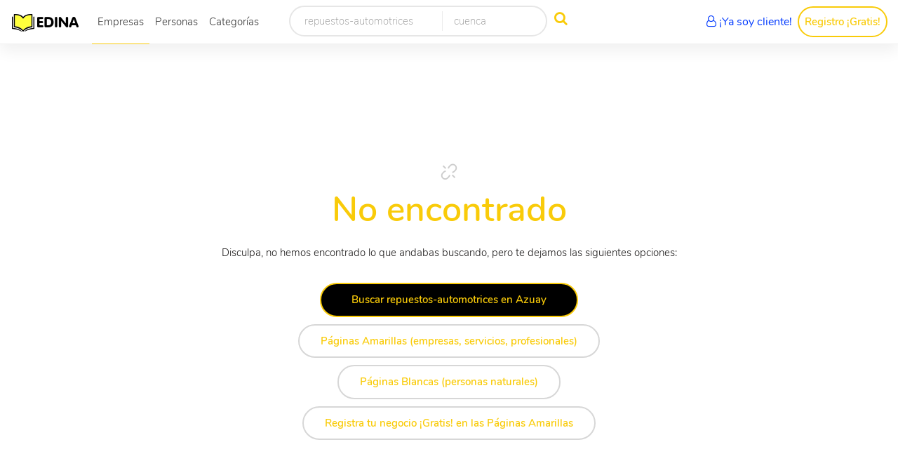

--- FILE ---
content_type: text/html; charset=utf-8
request_url: https://edina.com.ec/buscar/repuestos-automotrices/cuenca/1
body_size: 4368
content:
<!doctype html>
<html lang="en" class="no-js">
<head>
    <meta charset="utf-8">
    <meta http-equiv="X-UA-Compatible" content="IE=edge">
    <meta name="viewport" content="width=device-width, initial-scale=1, maximum-scale=1">

    <!-- Chrome, Firefox OS, Opera and Vivaldi -->
    <meta name="theme-color" content="#FACC2E" />
    <!-- Windows Phone -->
    <meta name="msapplication-navbutton-color" content="#FACC2E" />
    <!-- iOS Safari -->
    <meta name="apple-mobile-web-app-status-bar-style" content="#FACC2E" />

    <title>repuestos-automotrices en cuenca | P&#225;ginasAmarillas EC</title>
    <meta name="description" content="Buscar repuestos-automotrices en cuenca, P&#225;ginas Amarillas Ecuador. Encuentre informaci&#243;n &#250;til, direcci&#243;n,horarios, y el n&#250;mero de tel&#233;fono de las empresas, servicios m&#225;s importantes del Ecuador." />
    <meta name="keywords" content="repuestos-automotrices,cuenca,paginas amarillas ecuador,guia telefonica,guia telefonica ecuador,paginas amarillas ecuador" />
    <meta property="og:title" content="repuestos-automotrices en cuenca | P&#225;ginasAmarillas EC">
    <meta property="og:description" content="Buscar repuestos-automotrices en cuenca, P&#225;ginas Amarillas Ecuador. Encuentre informaci&#243;n &#250;til, direcci&#243;n,horarios, y el n&#250;mero de tel&#233;fono de las empresas, servicios m&#225;s importantes del Ecuador.">
    <meta property="al:ios:app_store_id" content="526756063" />
    <meta property="al:ios:app_name" content="Páginas Amarillas-EDINA" />
    <meta property="al:android:url" content="ec.com.edina://www.edina.com.ec/" />
    <meta property="al:android:app_name" content="Páginas Amarillas-EDINA" />
    <meta property="al:android:package" content="ec.com.edina" />
    <meta property="al:web:url" content="https://www.edina.com.ec/" />
    <link href="https://www.edina.com.ec/buscar/repuestos-automotrices/cuenca/1" rel="canonical" />
    <meta property="og:image" content="https://www.edina.com.ec/images/edina-logo-rs.jpg" />
    <meta property="og:site_name" content="PaginasAmarillasEC" />
    <META name="robots" content="INDEX">
    <meta property="og:type" content="website" />
    <link rel="image_src" href="https://www.edina.com.ec/images/edina-logo-rs.jpg" />
    <link rel="shortcut icon" href="https://www.edina.com.ec/images/favicon.ico" />
    <link rel="icon" href="https://www.edina.com.ec/images/favicon.ico" type="image/x-icon">

    <link href="/guia-telefonica/Content/estilosInicio?v=BC8kIg3KbRSJGBWHI4cQWTqgQC5EM0_-esAqwqdZmHU1" rel="stylesheet"/>

    


    <script type="text/javascript">
        (function (i, s, o, g, r, a, m) {
            i['GoogleAnalyticsObject'] = r; i[r] = i[r] || function () {
                (i[r].q = i[r].q || []).push(arguments)
            }, i[r].l = 1 * new Date(); a = s.createElement(o),
                m = s.getElementsByTagName(o)[0]; a.async = 1; a.src = g; m.parentNode.insertBefore(a, m)
        })(window, document, 'script', '//www.google-analytics.com/analytics.js', 'ga');

        ga('create', 'UA-11684927-1', 'auto');
        ga('send', 'pageview');
    </script>


    <link rel="manifest" href="/manifest.json">
    <script src="https://cdn.onesignal.com/sdks/OneSignalSDK.js" async></script>
    <script>
        var OneSignal = window.OneSignal || [];
        OneSignal.push(["init", {
            appId: "7eedeb55-0668-4e0c-b175-77230526379b",
            safari_web_id: 'web.onesignal.auto.5a4f7f6e-eec9-48b6-8a5c-3683e8870b3c',
            autoRegister: true,
            notifyButton: {
                enable: true,
                showCredit: false,
                text: {
                    'tip.state.unsubscribed': 'Recibir notificaciones',
                    'tip.state.subscribed': "¡Ya estás suscrito!",
                    'tip.state.blocked': "Notificaciones bloqueadas",
                    'message.prenotify': 'Click aquí para suscribirse',
                    'message.action.subscribed': "Gracias por su suscripción!",
                    'message.action.resubscribed': "Ya estás suscrito",
                    'message.action.unsubscribed': "Ya no recibirás notificaciones",
                    'dialog.main.title': 'Edina Notificaciones',
                    'dialog.main.button.subscribe': 'Suscribirse',
                    'dialog.main.button.unsubscribe': 'Cancelar suscripción',
                    'dialog.blocked.title': 'Desbloquear notificación',
                    'dialog.blocked.message': "Realice estos para pasos para habilitar la suscripción:"
                }
            }
        }]);
    </script>



    

</head>
<body>
    <!-- Container -->
    <div id="container">
        <!-- Header
            ================================================== -->
        <header Class="clearfix white-header-style fullwidth-with-search">

            <nav Class="navbar navbar-expand-lg navbar-light bg-light">
                <div Class="container-fluid">

                    <a Class="navbar-brand" href="/">
                        <img src="https://www.edina.com.ec/images/logo-Edina-negro.png" alt="Páginas Amarillas Edina">
                    </a>

                    <Button Class="navbar-toggler" type="button" data-toggle="collapse" data-target="#navbarSupportedContent" aria-controls="navbarSupportedContent" aria-expanded="false" aria-label="Toggle navigation">
                        <span Class="navbar-toggler-icon"></span>
                    </Button>

                    <div Class="collapse navbar-collapse" id="navbarSupportedContent">
                        <div Class="wrap">
                            <div Class="search">

                                <input type="hidden" id="bPlus" name="bPlus" />
                                <input type="hidden" id="cPlus" name="cPlus" />
                                <input type="hidden" id="loc" name="loc" />
                                <input type="hidden" id="c2" name="c2" value="cuenca" />
                                <input id="b2" name="b2" type="text" Class="searchTerm" placeholder="¿Qué busca?" autocomplete="off" value="repuestos-automotrices">
                                <button id="bot1" type="button" Class="searchButton" onclick="window.location = '/Buscador?b='+document.getElementById('b2').value+'&c='+(document.getElementById('c2').value==''?'ecuador':document.getElementById('c2').value)+'&pagina=1';">
                                    <i Class="fa fa-arrow-right"></i>
                                </button>

                            </div>
                            <br />
                        </div>
                        <ul class="navbar-nav mr-auto">
                            <li> <a class="active" href="/">Empresas</a></li>
                            <li> <a href="/personas"> Personas</a></li>
                            <li><a href="/Clasificacion?sel_prov=9&sel_ciud=238">Categorías</a></li>
                            
                            <li>

                                


                                <div Class="search-form">
                                    <div Class="search-form__input-holders">
                                        <input type="hidden" id="bPlus" name="bPlus" />
                                        <input type="hidden" id="cPlus" name="cPlus" />
                                        <input type="hidden" id="loc2" name="loc2" />
                                        <input id="b" name="b" Class="search-form__input" type="text" placeholder="¿Qué busca?" value="repuestos-automotrices" autocomplete="off"  />
                                        <input id="c" name="c" Class="search-form__input search-form__input-location" type="text" placeholder="¿Dónde?" value="cuenca" autocomplete="off" />
                                    </div>
                                    <Button id="bot2" Class="search-form__submit" type="button" onclick="window.location = '/Buscador?b='+document.getElementById('b').value+'&c='+(document.getElementById('c').value==''?'ecuador':document.getElementById('c').value)+'&pagina=1';"><i class="fa fa-search" aria-hidden="true"></i></Button>
                                </div>

                            </li>
                        </ul>
                        <a class="btnYd2" href="https://www.edina.com.ec/clientes/login.html" target="_blank"><i class="fa fa-user-o" aria-hidden="true"></i> ¡Ya soy cliente!</a>
                        <a href="/Registro" class="add-list-btn btn-default"><i class="fa fa-plus" aria-hidden="true"></i> Registro ¡Gratis!</a>
                    </div>
                </div>
            </nav>
        </header>
        <!-- End Header -->
        <!-- contact-page-block
            ================================================== -->
        <section class="contact-page">
            <div class="container">
                
<!-- explore-module ================================================== -->
<section class="explore">
    <div class="container">

            <section Class="error2">
                 <div Class="error__box">
                     <div id="25520-1">
                         <script src="//ads.themoneytizer.com/s/gen.js?type=1"></script>
                         <Script src="//ads.themoneytizer.com/s/requestform.js?siteId=25520&formatId=1"></Script>
                     </div>
                     <i Class="la la-chain-broken"></i>
                     <h1 Class="error__title">
                         No encontrado
                     </h1>
                     
                     <p Class="error__description">
                         Disculpa, no hemos encontrado lo que andabas buscando, pero te dejamos las siguientes opciones:
                     </p>

                                                 <p> <a Class="btn-default btn-default-red" href="/Buscador?b=repuestos-automotrices&c=Azuay">Buscar repuestos-automotrices en Azuay</a></p>





                     <p>
                         <a Class="btn-default btn-default-grey" href="https://www.edina.com.ec/">Páginas Amarillas (empresas, servicios, profesionales)</a>
                     </p>
                     <p>
                         <a Class="btn-default btn-default-grey" href="https://www.edina.com.ec/personas">Páginas Blancas (personas naturales)</a>
                     </p>
                     <p>
                         <a Class="btn-default btn-default-grey" href="https://www.edina.com.ec/Registro">Registra tu negocio ¡Gratis! en las Páginas Amarillas</a>
                     </p>

                     <Script Async src="//pagead2.googlesyndication.com/pagead/js/adsbygoogle.js"></Script>
                     <!-- AvisoAdaptable1 -->
                     <ins Class="adsbygoogle"
                          style="display:block"
                          data-ad-client="ca-pub-4659121696652677"
                          data-ad-slot="5312284124"
                          data-ad-format="auto"
                          data-full-width-responsive="true"></ins>
                     <Script>
                         (adsbygoogle = window.adsbygoogle || []).push({});
                     </Script>

                     <Script Async src="//pagead2.googlesyndication.com/pagead/js/adsbygoogle.js"></Script>
                     <ins Class="adsbygoogle"
                          style="display:block"
                          data-ad-format="fluid"
                          data-ad-layout-key="-ed+5p-2-bb+pw"
                          data-ad-client="ca-pub-4659121696652677"
                          data-ad-slot="8214866988"></ins>
                     <Script>
                         (adsbygoogle = window.adsbygoogle || []).push({});
                     </Script>
                 </div>
            </section>


        
    </div>
</section>
<!-- End explore-module If -->


            </div>
        </section>
        <!-- End contact-page-block -->
        <!-- footer block module
            ================================================== -->






        <footer class="footer footer-black">
            <div class="container">

                <div class="footer__up-part">
                    <div class="row">
                        <div class="col-md-4">
                            <div class="footer__widget text-widget">
                                <img src="https://www.edina.com.ec/images/logo-Edina-blanco.png" alt="Páginas Amarillas Ecuador - Edina">
                                <br />
                                <a class="footer__widget-description" href="#">- Aplicaciones móviles</a>
                                <br />
                                <a class="footer__widget-description" href="https://www.edina.com.ec/clientes/login.html" target="_blank">- Sistema de clientes</a>
                                <br />
                                <a class="footer__widget-description" href="https://login.microsoftonline.com/" target="_blank">- Webmail</a>
                                <br />
                                <a class="footer__widget-description" href="/discado-nacional.html">- Discado Directo Nacional</a>
                                <br />
                                <a class="footer__widget-description" href="/virtual">- Guía Virtual</a>
                                <br />
                            </div>

                        </div>
                        <div class="col-md-4">

                            <div class="footer__widget subscribe-widget">
                                <h2 class="footer__widget-title footer__widget-title-white">
                                    Suscripción
                                </h2>
                                <p class="footer__widget-description">
                                    Recibe notificaciones de empresas y servicios
                                </p>
                                <form class="footer__subscribe-form">
                                    <input class="footer__subscribe-input" type="text" name="email-sub" id="email-sub" placeholder="Escriba su correo" />
                                    <button class="footer__subscribe-button footer__subscribe-button-primary" type="submit">
                                        <i class="la la-arrow-circle-o-right" aria-hidden="true"></i>
                                    </button>
                                </form>
                            </div>

                        </div>
                        <div class="col-md-4">

                            <div class="footer__widget text-widget">
                                <h2 class="footer__widget-title footer__widget-title-white">
                                    Contacto
                                </h2>
                                <a class="footer__widget-description" href="#">- Nosotros</a>
                                <br />
                                <a class="footer__widget-description" href="/Contacto">- Contáctenos</a>
                                <br />
                            </div>

                        </div>
                    </div>
                </div>

                <div class="footer__down-part footer__down-part-black">
                    <div class="row">
                        <div class="col-md-7">
                            <p class="footer__copyright">
                                © Edina S.A. 2019 - Páginas Amarillas del Ecuador
                            </p>
                        </div>
                        <div class="col-md-5">
                            <ul class="footer__social-list">
                                <li> <a class="facebook" href="https://www.facebook.com/Edina.Ecuador/" target="_blank"><i class="fa fa-facebook"></i></a></li>
                                <li> <a class="twitter" href="https://twitter.com/edina_ec" target="_blank"><i class="fa fa-twitter"></i></a></li>
                                <li> <a class="linkedin" href="https://www.linkedin.com/company/edina-s-a-" target="_blank"><i class="fa fa-linkedin"></i></a></li>
                            </ul>
                        </div>
                    </div>
                </div>
            </div>
        </footer>
        <!-- End footer -->
    </div>
    <!-- End Container -->
    <script src="https://maps.googleapis.com/maps/api/js?key=AIzaSyBRdU5GoCOXe8T7YS6QMAdQfvlWZKMxWqk&libraries=drawing&geometry"></script>
    <script src="/guia-telefonica/bundles/scripts_inicio?v=O1y3jorNZrEwaqngGtMr-CbmyviRKtGYrwkdLp20sVk1"></script>

    

    <script type="text/javascript">
        (function (i, s, o, g, r, a, m) {
            i['GoogleAnalyticsObject'] = r; i[r] = i[r] || function () {
                (i[r].q = i[r].q || []).push(arguments)
            }, i[r].l = 1 * new Date(); a = s.createElement(o),
                m = s.getElementsByTagName(o)[0]; a.async = 1; a.src = g; m.parentNode.insertBefore(a, m)
        })(window, document, 'script', '//www.google-analytics.com/analytics.js', 'ga');

        ga('create', 'UA-11684927-1', 'auto');
        ga('send', 'pageview');
    </script>

    <script type="text/javascript">
        $("#b2").on('keydown', function (e) {
            if (e.which == 13) {
                $("#bot1").trigger('click');
                return false;
            }
        });
        $("#c2").on('keydown', function (e) {
            if (e.which == 13) {
                $("#bot1").trigger('click');
                return false;
            }
        });
        $("#b").on('keydown', function (e) {
            if (e.which == 13) {
                $("#bot2").trigger('click');
                return false;
            }
        });
        $("#c").on('keydown', function (e) {
            if (e.which == 13) {
                $("#bot2").trigger('click');
                return false;
            }
        });
    </script>

</body>
</html>


--- FILE ---
content_type: text/html; charset=utf-8
request_url: https://www.google.com/recaptcha/api2/aframe
body_size: 258
content:
<!DOCTYPE HTML><html><head><meta http-equiv="content-type" content="text/html; charset=UTF-8"></head><body><script nonce="Lw8GgMyNkqdF-tZYAEtVQA">/** Anti-fraud and anti-abuse applications only. See google.com/recaptcha */ try{var clients={'sodar':'https://pagead2.googlesyndication.com/pagead/sodar?'};window.addEventListener("message",function(a){try{if(a.source===window.parent){var b=JSON.parse(a.data);var c=clients[b['id']];if(c){var d=document.createElement('img');d.src=c+b['params']+'&rc='+(localStorage.getItem("rc::a")?sessionStorage.getItem("rc::b"):"");window.document.body.appendChild(d);sessionStorage.setItem("rc::e",parseInt(sessionStorage.getItem("rc::e")||0)+1);localStorage.setItem("rc::h",'1768889060690');}}}catch(b){}});window.parent.postMessage("_grecaptcha_ready", "*");}catch(b){}</script></body></html>

--- FILE ---
content_type: text/plain
request_url: https://www.google-analytics.com/j/collect?v=1&_v=j102&a=935291516&t=pageview&_s=1&dl=https%3A%2F%2Fedina.com.ec%2Fbuscar%2Frepuestos-automotrices%2Fcuenca%2F1&ul=en-us%40posix&dt=repuestos-automotrices%20en%20cuenca%20%7C%20P%C3%A1ginasAmarillas%20EC&sr=1280x720&vp=1280x720&_u=IEBAAEABAAAAACAAI~&jid=1024601112&gjid=481639724&cid=124802660.1768889058&tid=UA-11684927-1&_gid=249588955.1768889058&_r=1&_slc=1&z=1644529219
body_size: -450
content:
2,cG-LBV1T0WTW3